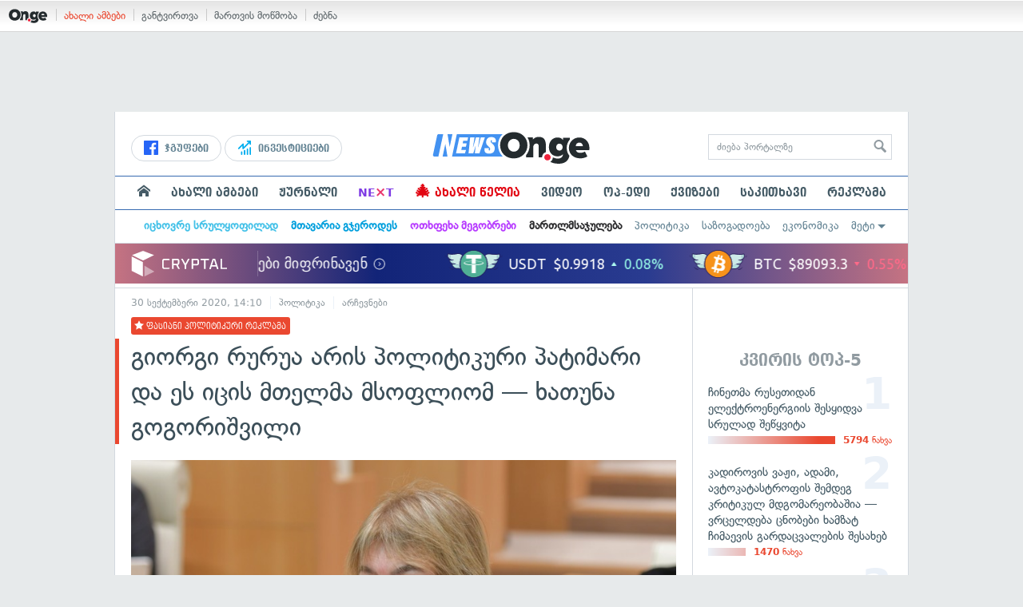

--- FILE ---
content_type: text/html; charset=UTF-8
request_url: https://services.on.ge/time/
body_size: -394
content:
1769146274000

--- FILE ---
content_type: text/html; charset=UTF-8
request_url: https://services.on.ge/time/
body_size: -228
content:
1769146274000